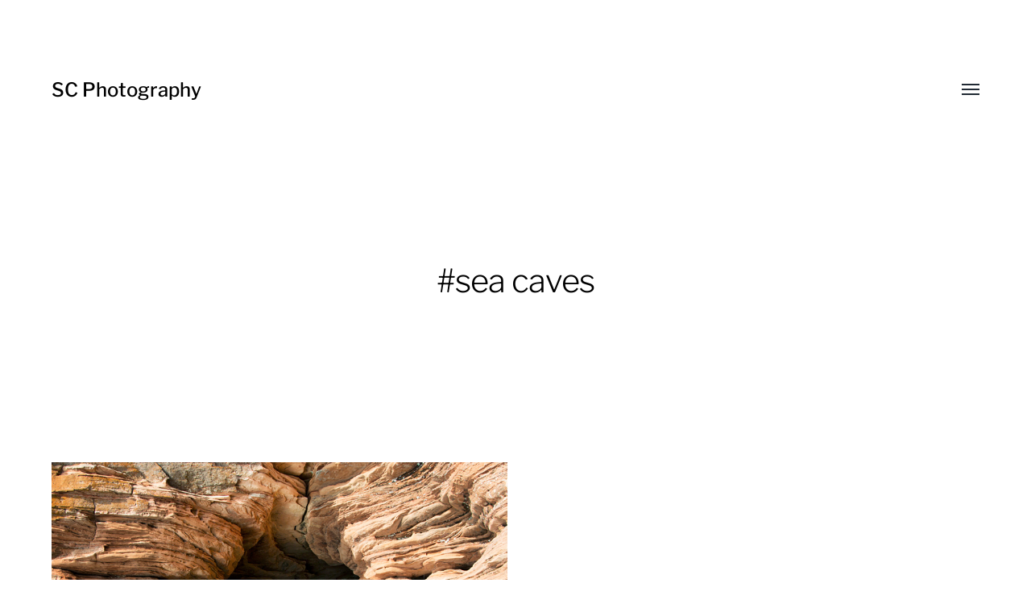

--- FILE ---
content_type: text/html; charset=UTF-8
request_url: http://s-c-photography.com/wp-admin/admin-ajax.php
body_size: 283
content:
79934.54c5ff9baaf00e545b410a8aaf1e68b2